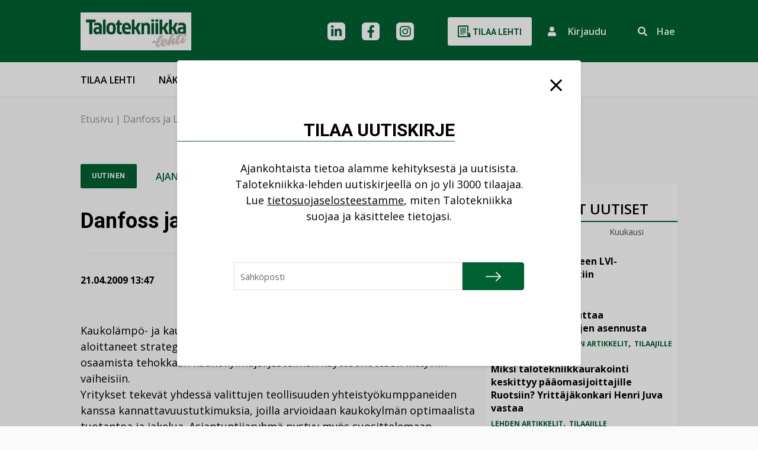

--- FILE ---
content_type: text/html; charset=UTF-8
request_url: https://talotekniikka-lehti.fi/danfoss-ja-logstor-yhteistyohon/
body_size: 18439
content:
<!DOCTYPE html>
<html lang="fi" class="no-js">

    <head>
        <meta charset="UTF-8">
<script type="text/javascript">
/* <![CDATA[ */
var gform;gform||(document.addEventListener("gform_main_scripts_loaded",function(){gform.scriptsLoaded=!0}),document.addEventListener("gform/theme/scripts_loaded",function(){gform.themeScriptsLoaded=!0}),window.addEventListener("DOMContentLoaded",function(){gform.domLoaded=!0}),gform={domLoaded:!1,scriptsLoaded:!1,themeScriptsLoaded:!1,isFormEditor:()=>"function"==typeof InitializeEditor,callIfLoaded:function(o){return!(!gform.domLoaded||!gform.scriptsLoaded||!gform.themeScriptsLoaded&&!gform.isFormEditor()||(gform.isFormEditor()&&console.warn("The use of gform.initializeOnLoaded() is deprecated in the form editor context and will be removed in Gravity Forms 3.1."),o(),0))},initializeOnLoaded:function(o){gform.callIfLoaded(o)||(document.addEventListener("gform_main_scripts_loaded",()=>{gform.scriptsLoaded=!0,gform.callIfLoaded(o)}),document.addEventListener("gform/theme/scripts_loaded",()=>{gform.themeScriptsLoaded=!0,gform.callIfLoaded(o)}),window.addEventListener("DOMContentLoaded",()=>{gform.domLoaded=!0,gform.callIfLoaded(o)}))},hooks:{action:{},filter:{}},addAction:function(o,r,e,t){gform.addHook("action",o,r,e,t)},addFilter:function(o,r,e,t){gform.addHook("filter",o,r,e,t)},doAction:function(o){gform.doHook("action",o,arguments)},applyFilters:function(o){return gform.doHook("filter",o,arguments)},removeAction:function(o,r){gform.removeHook("action",o,r)},removeFilter:function(o,r,e){gform.removeHook("filter",o,r,e)},addHook:function(o,r,e,t,n){null==gform.hooks[o][r]&&(gform.hooks[o][r]=[]);var d=gform.hooks[o][r];null==n&&(n=r+"_"+d.length),gform.hooks[o][r].push({tag:n,callable:e,priority:t=null==t?10:t})},doHook:function(r,o,e){var t;if(e=Array.prototype.slice.call(e,1),null!=gform.hooks[r][o]&&((o=gform.hooks[r][o]).sort(function(o,r){return o.priority-r.priority}),o.forEach(function(o){"function"!=typeof(t=o.callable)&&(t=window[t]),"action"==r?t.apply(null,e):e[0]=t.apply(null,e)})),"filter"==r)return e[0]},removeHook:function(o,r,t,n){var e;null!=gform.hooks[o][r]&&(e=(e=gform.hooks[o][r]).filter(function(o,r,e){return!!(null!=n&&n!=o.tag||null!=t&&t!=o.priority)}),gform.hooks[o][r]=e)}});
/* ]]> */
</script>

        <meta name="viewport" content="width=device-width, initial-scale=1">
        <link rel="profile" href="http://gmpg.org/xfn/11">
                        <script id="CookieConsent" src="https://policy.app.cookieinformation.com/uc.js" data-culture="FI" type="text/javascript"></script>
                <meta name='robots' content='index, follow, max-image-preview:large, max-snippet:-1, max-video-preview:-1' />

	<!-- This site is optimized with the Yoast SEO Premium plugin v26.7 (Yoast SEO v26.7) - https://yoast.com/wordpress/plugins/seo/ -->
	<title>Danfoss ja Logstor yhteistyöhön - Talotekniikka-lehti</title>
	<link rel="canonical" href="https://talotekniikka-lehti.fi/danfoss-ja-logstor-yhteistyohon/" />
	<meta property="og:locale" content="fi_FI" />
	<meta property="og:type" content="article" />
	<meta property="og:title" content="Danfoss ja Logstor yhteistyöhön" />
	<meta property="og:description" content="Kaukolämpö- ja kaukokylmäalalla pitkään toimineet Danfoss ja Logstor ovat aloittaneet strategisen yhteistyön, jonka avulla ne&hellip;" />
	<meta property="og:url" content="https://talotekniikka-lehti.fi/danfoss-ja-logstor-yhteistyohon/" />
	<meta property="og:site_name" content="Talotekniikka-lehti" />
	<meta property="article:published_time" content="2009-04-21T10:47:00+00:00" />
	<meta property="article:modified_time" content="2022-05-30T06:54:04+00:00" />
	<meta name="author" content="into-digital" />
	<meta name="twitter:card" content="summary_large_image" />
	<meta name="twitter:label1" content="Kirjoittanut" />
	<meta name="twitter:data1" content="into-digital" />
	<meta name="twitter:label2" content="Arvioitu lukuaika" />
	<meta name="twitter:data2" content="1 minuutti" />
	<script type="application/ld+json" class="yoast-schema-graph">{"@context":"https://schema.org","@graph":[{"@type":"Article","@id":"https://talotekniikka-lehti.fi/danfoss-ja-logstor-yhteistyohon/#article","isPartOf":{"@id":"https://talotekniikka-lehti.fi/danfoss-ja-logstor-yhteistyohon/"},"author":{"name":"into-digital","@id":"https://talotekniikka-lehti.fi/#/schema/person/15837d797fefebce65a725b2b12a7b92"},"headline":"Danfoss ja Logstor yhteistyöhön","datePublished":"2009-04-21T10:47:00+00:00","dateModified":"2022-05-30T06:54:04+00:00","mainEntityOfPage":{"@id":"https://talotekniikka-lehti.fi/danfoss-ja-logstor-yhteistyohon/"},"wordCount":120,"publisher":{"@id":"https://talotekniikka-lehti.fi/#organization"},"articleSection":["Ajankohtaista"],"inLanguage":"fi"},{"@type":"WebPage","@id":"https://talotekniikka-lehti.fi/danfoss-ja-logstor-yhteistyohon/","url":"https://talotekniikka-lehti.fi/danfoss-ja-logstor-yhteistyohon/","name":"Danfoss ja Logstor yhteistyöhön - Talotekniikka-lehti","isPartOf":{"@id":"https://talotekniikka-lehti.fi/#website"},"datePublished":"2009-04-21T10:47:00+00:00","dateModified":"2022-05-30T06:54:04+00:00","breadcrumb":{"@id":"https://talotekniikka-lehti.fi/danfoss-ja-logstor-yhteistyohon/#breadcrumb"},"inLanguage":"fi","potentialAction":[{"@type":"ReadAction","target":["https://talotekniikka-lehti.fi/danfoss-ja-logstor-yhteistyohon/"]}]},{"@type":"BreadcrumbList","@id":"https://talotekniikka-lehti.fi/danfoss-ja-logstor-yhteistyohon/#breadcrumb","itemListElement":[{"@type":"ListItem","position":1,"name":"Etusivu","item":"https://talotekniikka-lehti.fi/"},{"@type":"ListItem","position":2,"name":"Danfoss ja Logstor yhteistyöhön"}]},{"@type":"WebSite","@id":"https://talotekniikka-lehti.fi/#website","url":"https://talotekniikka-lehti.fi/","name":"Talotekniikka-lehti","description":"Talotekniikka-ammattilaisen media verkossa","publisher":{"@id":"https://talotekniikka-lehti.fi/#organization"},"potentialAction":[{"@type":"SearchAction","target":{"@type":"EntryPoint","urlTemplate":"https://talotekniikka-lehti.fi/?s={search_term_string}"},"query-input":{"@type":"PropertyValueSpecification","valueRequired":true,"valueName":"search_term_string"}}],"inLanguage":"fi"},{"@type":"Organization","@id":"https://talotekniikka-lehti.fi/#organization","name":"Talotekniikka-lehti","url":"https://talotekniikka-lehti.fi/","logo":{"@type":"ImageObject","inLanguage":"fi","@id":"https://talotekniikka-lehti.fi/#/schema/logo/image/","url":"https://talotekniikka-lehti.fi/wp-content/uploads/2023/01/cropped-TT_kansilogo-1.jpg","contentUrl":"https://talotekniikka-lehti.fi/wp-content/uploads/2023/01/cropped-TT_kansilogo-1.jpg","width":322,"height":110,"caption":"Talotekniikka-lehti"},"image":{"@id":"https://talotekniikka-lehti.fi/#/schema/logo/image/"}},{"@type":"Person","@id":"https://talotekniikka-lehti.fi/#/schema/person/15837d797fefebce65a725b2b12a7b92","name":"into-digital","sameAs":["https://talotekniikka-lehti.fi"]}]}</script>
	<!-- / Yoast SEO Premium plugin. -->


<link rel="alternate" type="application/rss+xml" title="Talotekniikka-lehti &raquo; syöte" href="https://talotekniikka-lehti.fi/feed/" />
<link rel="alternate" type="application/rss+xml" title="Talotekniikka-lehti &raquo; kommenttien syöte" href="https://talotekniikka-lehti.fi/comments/feed/" />
<script type="text/javascript" id="wpp-js" src="https://talotekniikka-lehti.fi/wp-content/plugins/wordpress-popular-posts/assets/js/wpp.min.js?ver=7.3.6" data-sampling="0" data-sampling-rate="100" data-api-url="https://talotekniikka-lehti.fi/wp-json/wordpress-popular-posts" data-post-id="1408" data-token="78d115730c" data-lang="0" data-debug="0"></script>
<link rel="alternate" title="oEmbed (JSON)" type="application/json+oembed" href="https://talotekniikka-lehti.fi/wp-json/oembed/1.0/embed?url=https%3A%2F%2Ftalotekniikka-lehti.fi%2Fdanfoss-ja-logstor-yhteistyohon%2F" />
<link rel="alternate" title="oEmbed (XML)" type="text/xml+oembed" href="https://talotekniikka-lehti.fi/wp-json/oembed/1.0/embed?url=https%3A%2F%2Ftalotekniikka-lehti.fi%2Fdanfoss-ja-logstor-yhteistyohon%2F&#038;format=xml" />
<style id='wp-img-auto-sizes-contain-inline-css' type='text/css'>
img:is([sizes=auto i],[sizes^="auto," i]){contain-intrinsic-size:3000px 1500px}
/*# sourceURL=wp-img-auto-sizes-contain-inline-css */
</style>

<style id='wp-emoji-styles-inline-css' type='text/css'>

	img.wp-smiley, img.emoji {
		display: inline !important;
		border: none !important;
		box-shadow: none !important;
		height: 1em !important;
		width: 1em !important;
		margin: 0 0.07em !important;
		vertical-align: -0.1em !important;
		background: none !important;
		padding: 0 !important;
	}
/*# sourceURL=wp-emoji-styles-inline-css */
</style>
<link rel='stylesheet' id='wp-block-library-css' href='https://talotekniikka-lehti.fi/wp-includes/css/dist/block-library/style.min.css?ver=6.9' type='text/css' media='all' />

<style id='classic-theme-styles-inline-css' type='text/css'>
/*! This file is auto-generated */
.wp-block-button__link{color:#fff;background-color:#32373c;border-radius:9999px;box-shadow:none;text-decoration:none;padding:calc(.667em + 2px) calc(1.333em + 2px);font-size:1.125em}.wp-block-file__button{background:#32373c;color:#fff;text-decoration:none}
/*# sourceURL=/wp-includes/css/classic-themes.min.css */
</style>
<link rel='stylesheet' id='wordpress-popular-posts-css-css' href='https://talotekniikka-lehti.fi/wp-content/plugins/wordpress-popular-posts/assets/css/wpp.css?ver=7.3.6' type='text/css' media='all' />
<link rel='stylesheet' id='screen-stylesheet-css' href='https://talotekniikka-lehti.fi/wp-content/themes/talotekniikka/dist/stylesheets/screen.css?ver=1763712804' type='text/css' media='all' />
<link rel='stylesheet' id='print-stylesheet-css' href='https://talotekniikka-lehti.fi/wp-content/themes/talotekniikka/dist/stylesheets/print.css?ver=1763712804' type='text/css' media='print' />
<link rel='stylesheet' id='gform_basic-css' href='https://talotekniikka-lehti.fi/wp-content/plugins/gravityforms/assets/css/dist/basic.min.css?ver=2.9.25' type='text/css' media='all' />
<link rel='stylesheet' id='gform_theme_components-css' href='https://talotekniikka-lehti.fi/wp-content/plugins/gravityforms/assets/css/dist/theme-components.min.css?ver=2.9.25' type='text/css' media='all' />
<link rel='stylesheet' id='gform_theme-css' href='https://talotekniikka-lehti.fi/wp-content/plugins/gravityforms/assets/css/dist/theme.min.css?ver=2.9.25' type='text/css' media='all' />
<script type="text/javascript" src="https://talotekniikka-lehti.fi/wp-includes/js/jquery/jquery.min.js?ver=3.7.1" id="jquery-core-js"></script>
<script type="text/javascript" src="https://talotekniikka-lehti.fi/wp-includes/js/jquery/jquery-migrate.min.js?ver=3.4.1" id="jquery-migrate-js"></script>
<script type="text/javascript" defer='defer' src="https://talotekniikka-lehti.fi/wp-content/plugins/gravityforms/js/jquery.json.min.js?ver=2.9.25" id="gform_json-js"></script>
<script type="text/javascript" id="gform_gravityforms-js-extra">
/* <![CDATA[ */
var gf_global = {"gf_currency_config":{"name":"Euro","symbol_left":"","symbol_right":"&#8364;","symbol_padding":" ","thousand_separator":".","decimal_separator":",","decimals":2,"code":"EUR"},"base_url":"https://talotekniikka-lehti.fi/wp-content/plugins/gravityforms","number_formats":[],"spinnerUrl":"https://talotekniikka-lehti.fi/wp-content/plugins/gravityforms/images/spinner.svg","version_hash":"987af4e3445362534ec3b206aee7da20","strings":{"newRowAdded":"Uusi rivi lis\u00e4tty.","rowRemoved":"Rivi poistettu","formSaved":"Lomake on tallennettu. Sis\u00e4lt\u00f6 sis\u00e4lt\u00e4\u00e4 linkin palataksesi ja t\u00e4ytt\u00e4\u00e4ksesi lomakkeen."}};
var gform_i18n = {"datepicker":{"days":{"monday":"Ma","tuesday":"Ti","wednesday":"Ke","thursday":"To","friday":"Pe","saturday":"La","sunday":"Su"},"months":{"january":"Tammikuu","february":"Helmikuu","march":"Maaliskuu","april":"Huhtikuu","may":"Toukokuu","june":"Kes\u00e4kuu","july":"Hein\u00e4kuu","august":"Elokuu","september":"Syyskuu","october":"Lokakuu","november":"Marraskuu","december":"Joulukuu"},"firstDay":1,"iconText":"Valitse p\u00e4iv\u00e4"}};
var gf_legacy_multi = {"2":""};
var gform_gravityforms = {"strings":{"invalid_file_extension":"T\u00e4m\u00e4n tyyppinen tiedosto ei ole sallittu. Sen pit\u00e4\u00e4 olla yksi seuraavista:","delete_file":"Poista t\u00e4m\u00e4 tiedosto","in_progress":"k\u00e4ynniss\u00e4","file_exceeds_limit":"Tiedoston koko ylitt\u00e4\u00e4 enimm\u00e4israjan","illegal_extension":"T\u00e4m\u00e4n tyyppinen tiedosto ei ole sallittu.","max_reached":"Tiedostoja on enimm\u00e4ism\u00e4\u00e4r\u00e4","unknown_error":"Tiedoston tallentaminen palvelimelle ep\u00e4onnistui","currently_uploading":"Odota kunnes lataus on valmis","cancel":"Peruuta","cancel_upload":"Peruuta lataus","cancelled":"Peruutettu","error":"Virhe","message":"Viesti"},"vars":{"images_url":"https://talotekniikka-lehti.fi/wp-content/plugins/gravityforms/images"}};
//# sourceURL=gform_gravityforms-js-extra
/* ]]> */
</script>
<script type="text/javascript" id="gform_gravityforms-js-before">
/* <![CDATA[ */

//# sourceURL=gform_gravityforms-js-before
/* ]]> */
</script>
<script type="text/javascript" defer='defer' src="https://talotekniikka-lehti.fi/wp-content/plugins/gravityforms/js/gravityforms.min.js?ver=2.9.25" id="gform_gravityforms-js"></script>
<script type="text/javascript" defer='defer' src="https://talotekniikka-lehti.fi/wp-content/plugins/gravityforms/assets/js/dist/utils.min.js?ver=48a3755090e76a154853db28fc254681" id="gform_gravityforms_utils-js"></script>
<link rel="https://api.w.org/" href="https://talotekniikka-lehti.fi/wp-json/" /><link rel="alternate" title="JSON" type="application/json" href="https://talotekniikka-lehti.fi/wp-json/wp/v2/posts/1408" /><link rel="EditURI" type="application/rsd+xml" title="RSD" href="https://talotekniikka-lehti.fi/xmlrpc.php?rsd" />
<meta name="generator" content="WordPress 6.9" />
<link rel='shortlink' href='https://talotekniikka-lehti.fi/?p=1408' />
            <style id="wpp-loading-animation-styles">@-webkit-keyframes bgslide{from{background-position-x:0}to{background-position-x:-200%}}@keyframes bgslide{from{background-position-x:0}to{background-position-x:-200%}}.wpp-widget-block-placeholder,.wpp-shortcode-placeholder{margin:0 auto;width:60px;height:3px;background:#dd3737;background:linear-gradient(90deg,#dd3737 0%,#571313 10%,#dd3737 100%);background-size:200% auto;border-radius:3px;-webkit-animation:bgslide 1s infinite linear;animation:bgslide 1s infinite linear}</style>
            <script>(function(html){html.className = html.className.replace(/\bno-js\b/,'js')})(document.documentElement);</script>

            <!-- The initial config of Consent Mode -->
            <script type="text/javascript">
                window.dataLayer = window.dataLayer || [];
                function gtag() {
                    dataLayer.push(arguments);
                }
                gtag('consent', 'default', {
                    ad_storage: 'denied',
                    analytics_storage: 'denied',
                    wait_for_update: 500,
                });
                gtag('set', 'ads_data_redaction', true);
            </script>    

            <!-- Google Tag Manager -->
            <script>(function(w,d,s,l,i){w[l]=w[l]||[];w[l].push({'gtm.start':
            new Date().getTime(),event:'gtm.js'});var f=d.getElementsByTagName(s)[0],
            j=d.createElement(s),dl=l!='dataLayer'?'&l='+l:'';j.async=true;j.src=
            'https://www.googletagmanager.com/gtm.js?id='+i+dl;f.parentNode.insertBefore(j,f);
            })(window,document,'script','dataLayer','GTM-N9TN4CZ');</script>
            <!-- End Google Tag Manager -->

<link rel="icon" href="https://talotekniikka-lehti.fi/wp-content/uploads/2023/11/cropped-favicon-1-32x32.png" sizes="32x32" />
<link rel="icon" href="https://talotekniikka-lehti.fi/wp-content/uploads/2023/11/cropped-favicon-1-192x192.png" sizes="192x192" />
<link rel="apple-touch-icon" href="https://talotekniikka-lehti.fi/wp-content/uploads/2023/11/cropped-favicon-1-180x180.png" />
<meta name="msapplication-TileImage" content="https://talotekniikka-lehti.fi/wp-content/uploads/2023/11/cropped-favicon-1-270x270.png" />
    </head>

        <body class="wp-singular post-template-default single single-post postid-1408 single-format-standard wp-custom-logo wp-theme-talotekniikka">
                        <!-- Google Tag Manager (noscript) -->
                <noscript><iframe src="https://www.googletagmanager.com/ns.html?id=GTM-N9TN4CZ" height="0" width="0" style="display:none;visibility:hidden"></iframe></noscript>
                <!-- End Google Tag Manager (noscript) -->
                
        <header id="masthead" class="site-header breadcrumbs-only" role="banner">
            <div class="site-header-top">
                <div class="container">
                    <div class="site-header-main row">
                        <div class="top-section col-12">
                            <div class="site-branding">
  <a href="https://talotekniikka-lehti.fi/" class="custom-logo-link" rel="home"><img width="322" height="110" src="https://talotekniikka-lehti.fi/wp-content/uploads/2023/01/cropped-TT_kansilogo-1.jpg.webp" class="custom-logo" alt="Talotekniikka-lehti" decoding="async" srcset="https://talotekniikka-lehti.fi/wp-content/uploads/2023/01/cropped-TT_kansilogo-1.jpg.webp 322w, https://talotekniikka-lehti.fi/wp-content/uploads/2023/01/cropped-TT_kansilogo-1-300x102.jpg.webp 300w, https://talotekniikka-lehti.fi/wp-content/uploads/2023/01/cropped-TT_kansilogo-1-241x82.jpg.webp 241w" sizes="(max-width: 991px) 290px, 322px" /></a></div><!-- .site-branding -->                            <div class="nav-top">
    <div class="header-social-links">
            <div class="social-media-links">
                                                <a href="https://fi.linkedin.com/company/talotekniikka" class="social-icon header linkedin" aria-label="linkedin"></a>
                                                                <a href="https://www.facebook.com/TalotekniikkaLehti" class="social-icon header facebook" aria-label="facebook"></a>
                                                                <a href="https://www.instagram.com/talotekniikka/?hl=fi" class="social-icon header instagram" aria-label="instagram"></a>
                                                                                            </div>
    </div>                <a href="https://talotekniikka-lehti.fi/talotekniikka-lehti/tilaa-talotekniikka/" class="button btn-white buy-cta d-none d-lg-inline-block">
            <svg xmlns="http://www.w3.org/2000/svg" width="22" height="24" class="icon">
                <path d="M15 12H5v1h10zm-4 2H5v1h6zm4-6H5v1h10zm0 2H5v1h10zm0-6H5v1h10zm0 2H5v1h10zm7.44 10.277c.183-2.314-.433-2.54-3.288-5.322.171 1.223.528 3.4.911 5a.312.312 0 0 1-.586.215 36.217 36.217 0 0 1-.82-4.72.834.834 0 1 0-1.657.178v6.041c0 2.3 1.046 2.348 1.819 4.931.132.444.246.927.339 1.4L23 22.66c-1.339-2.621-.693-4.689-.56-6.383zM16.012 18H3V2h14v7.894a1.765 1.765 0 0 1 1.877.1L19 9.977V1.5A1.5 1.5 0 0 0 17.5 0h-15A1.5 1.5 0 0 0 1 1.5v17A1.5 1.5 0 0 0 2.5 20h13.974a4.94 4.94 0 0 1-.462-2z" transform="translate(-1)" style=""/>
            </svg>
            Tilaa lehti        </a>
        
    <div class="site-search d-flex d-lg-none">
        <a href="https://talotekniikka-lehti.fi?s=" class="search-submit" aria-label="Suorita haku"></a>
    </div>
    
    <button 
    aria-label="Kirjautumisen painike" 
    aria-haspopup="true" 
    aria-expanded="false" 
    aria-controls="login-popup"
    class="login-cta" onclick="window.dispatchEvent(new Event('open-login'))">
        <i class="fas fa-user icon"></i>
        <span class="d-none d-lg-inline-block">Kirjaudu</span>
    </button>
    
    <div class="site-search d-none d-lg-flex">
        <form id="vue-search" v-on:submit="onSubmit" :class="{ ready: ready, searching: searching }" role="search" method="get" class="search-form" action="https://talotekniikka-lehti.fi/" >
    <button class="toggle" 
    aria-label="Aktivoi haku" 
    :aria-expanded="showForm === true ? true : false" 
    aria-controls="nav-live-search-input"
    v-if="!showForm" @click="showForm = true">
        <span class="d-none d-lg-inline-block">Hae</span>
    </button>
    <div class="wrap" v-if="showForm" v-cloak>
        <button type="submit" 
        aria-label="Suorita haku"
        class="search-submit" 
        :class="{disabled: searchterm.length < mintermlength}">
            <span class="screen-reader-text">Hae</span>
        </button>
        <label>
            <span class="screen-reader-text">Hae:</span>
            <input id="nav-live-search-input" v-model="searchterm" autocomplete="off" v-on:focus="searchfieldfocus" type="search" class="search-field" placeholder="Hae&hellip;" value="" name="s" />
        </label>

        <div class="live-results" aria-live="polite" v-if="results != null && resultsvisible">
            <button id="close-search-results" v-on:click.prevent="closeBtnClicked"><span class="screen-reader-text">Sulje tulokset</span></button>
            <livesearchresults :results="results"></livesearchresults>
        </div>
    </div>
</form>
    </div>
</div>                        </div>
                    </div>
                </div>
            </div>
            <div class="site-header-bottom">
                <div class="container">
                    <div class="site-header-secondary row">
                        <div class="bottom-section col-12">
                            <a href="https://talotekniikka-lehti.fi/uutiset/" class="mobile-only" >Uutiset</a><a href="https://talotekniikka-lehti.fi/nakokulmat/" class="mobile-only" >Näkökulmat</a>                                <a href="https://talotekniikka-lehti.fi/talotekniikka-lehti/tilaa-talotekniikka/" class="button btn-white buy-cta mobile-only">
                                    Tilaa                                </a>
                                                        <div class="nav-primary">
    <button class="hamburger hamburger--collapse" type="button" aria-label="Avaa päävalikko">
        <span class="hamburger-box">
            <span class="hamburger-inner"></span>
        </span>
    </button>
    <div id="site-header-menu" class="site-header-menu">
        <nav id="site-navigation" class="main-navigation" role="navigation" aria-label="Päävalikko">
            <div class="menu-desktop-paavalikko-container"><ul id="menu-desktop-paavalikko" class="primary-menu desktop">
<li  class=" menu-item menu-item-type-post_type menu-item-object-page"><a href="https://talotekniikka-lehti.fi/talotekniikka-lehti/tilaa-talotekniikka/" >Tilaa lehti</a></li>
<li  class=" menu-item menu-item-type-post_type menu-item-object-page"><a href="https://talotekniikka-lehti.fi/talotekniikka-lehti/nakoislehdet/" >Näköislehdet</a></li>
<li  class=" menu-item menu-item-type-post_type menu-item-object-page"><a href="https://talotekniikka-lehti.fi/mediamyynti/" >Mediamyynti</a></li>
<li  class=" menu-item menu-item-type-post_type menu-item-object-page menu-item-has-children"><a href="https://talotekniikka-lehti.fi/kirjakauppa/" >Kirjakauppa</a>
<button class="sub-menu-toggle" aria-label="Avaa alavalikko"></button><ul class="sub-menu">
<li  class=" menu-item menu-item-type-post_type menu-item-object-page"><a href="https://talotekniikka-lehti.fi/kirjakauppa/kustantamo/" >Kustantamo</a></li></ul></li>
<li  class=" menu-item menu-item-type-post_type menu-item-object-page menu-item-has-children"><a href="https://talotekniikka-lehti.fi/asiakastuki/" >Yhteystiedot</a>
<button class="sub-menu-toggle" aria-label="Avaa alavalikko"></button><ul class="sub-menu">
<li  class=" menu-item menu-item-type-post_type menu-item-object-page"><a href="https://talotekniikka-lehti.fi/asiakastuki/yhteydenottolomake/" >Yhteydenottolomake</a></li></ul></li></ul></div>            
            <div class="container mobile-only">
                <div class="row">
                    <div class="col-12">
                        <div class="menu-mobiili-paavalikko-container"><ul id="menu-mobiili-paavalikko" class="primary-menu mobile">
<li  class=" menu-item menu-item-type-post_type menu-item-object-page"><a href="https://talotekniikka-lehti.fi/talotekniikka-lehti/tilaa-talotekniikka/" >Tilaa lehti</a></li>
<li  class=" menu-item menu-item-type-post_type menu-item-object-page"><a href="https://talotekniikka-lehti.fi/talotekniikka-lehti/nakoislehdet/" >Näköislehdet</a></li>
<li  class=" menu-item menu-item-type-post_type menu-item-object-page"><a href="https://talotekniikka-lehti.fi/mediamyynti/" >Mediamyynti</a></li>
<li  class=" menu-item menu-item-type-post_type menu-item-object-page"><a href="https://talotekniikka-lehti.fi/mediamyynti/kaupalliset-viestintapalvelut/" >Viestintäpalvelut</a></li>
<li  class=" menu-item menu-item-type-post_type menu-item-object-page menu-item-has-children"><a href="https://talotekniikka-lehti.fi/kirjakauppa/" >Kirja</a>
<button class="sub-menu-toggle" aria-label="Avaa alavalikko"></button><ul class="sub-menu">
<li  class=" menu-item menu-item-type-post_type menu-item-object-page"><a href="https://talotekniikka-lehti.fi/kirjakauppa/kustantamo/" >Kustantamo</a></li></ul></li>
<li  class=" menu-item menu-item-type-post_type menu-item-object-page menu-item-has-children"><a href="https://talotekniikka-lehti.fi/asiakastuki/" >Yhteystiedot</a>
<button class="sub-menu-toggle" aria-label="Avaa alavalikko"></button><ul class="sub-menu">
<li  class=" menu-item menu-item-type-post_type menu-item-object-page"><a href="https://talotekniikka-lehti.fi/asiakastuki/yhteydenottolomake/" >Yhteydenottolomake</a></li></ul></li></ul></div>                    </div>
                </div>
            </div>
        </nav><!-- .main-navigation -->
    </div><!-- .site-header-menu -->
</div>
                        </div>
                    </div>
                </div>
            </div>
        </header>

        
        <div id="content" class="site-content">
                <div class="subpage-header breadcrumbs-only">
        <div class="container">
            <div class="row">
                <div class="col-12">
                    <div class="breadcrumbs">
    <div id="breadcrumbs"><span><span><a href="https://talotekniikka-lehti.fi/">Etusivu</a></span> | <span class="breadcrumb_last" aria-current="page">Danfoss ja Logstor yhteistyöhön</span></span></div></div>
                </div>
                            </div>
        </div>
    </div>
    <div id="primary" class="content-area">
    <main id="main" class="site-main container" role="main">
        <div class="row justify-content-center content-row">
            <div class="col-lg-8 article-content">
                <article id="post-1408" class="post-1408 post type-post status-publish format-standard hentry category-ajankohtaista">
    <header class="entry-header">
        <div class="entry-meta">
            <span class="button btn-fake">Uutinen</span><div class="categories"><a href="https://talotekniikka-lehti.fi/category/ajankohtaista/" rel="category tag">Ajankohtaista</a></div>        </div>
        <h1 class="entry-title h2">Danfoss ja Logstor yhteistyöhön</h1>    </header>
    <div class="thumbnail">
            </div>
    
    <div class="entry-info">
        <div class="info">
                        <span class="date">21.04.2009 13:47</span>
        </div>
        <div class="share">
            <span class="share-text">Jaa:</span>
            <button class="toggle-share"><i class="fal fa-share-square"></i></button>
            
    <style>
      .id-share-buttons {
        display: flex;
      }
      .id-share-btn {
        background: #2e2e2e;
        color: #fff;
        cursor: pointer;
        display: block;
        min-width: 1.5em;
        overflow: hidden;
        text-align: center;
      }
      .id-share-btn svg {
        display: block;
        height: auto;
        width: auto;
      }
      .id-share-btn path {
        fill: #fff
      }
      .id-share-facebook { background: #3b5998; }
      .id-share-twitter  { background: #1da1f2; }
      .id-share-linkedin { background: #0077b5; }
      .id-share-whatsapp { background: #25d366; }
      .id-share-copylink { }
      .id-share-buttons input {
        cursor: pointer;
        opacity: 0;
        position: absolute;
      }
    </style>
<div class="id-share-buttons"><a title="Jaa Facebookissa" class="button id-share-btn id-share-facebook" href="https://www.facebook.com/sharer/sharer.php?u=https%3A%2F%2Ftalotekniikka-lehti.fi%2Fdanfoss-ja-logstor-yhteistyohon" target="_blank" onclick="javascript:window.open(this.href, '', 'menubar=no,toolbar=no,resizable=yes,scrollbars=yes,height=368,width=600');return false;" aria-label="Jaa Facebookissa"><svg aria-hidden="true" role="img" xmlns="http://www.w3.org/2000/svg" viewBox="0 0 58 58"><path d="M40,58V35.57h7.57l1.13-8.78H40V21.2c0-2.54.71-4.26,4.35-4.26H49V9.1a64.2,64.2,0,0,0-6.75-.34C35.56,8.76,31,12.84,31,20.33v6.46H23.45v8.78H31V58Z"/></svg> <span class="sr-only">Jaa Facebookissa</span></a><a title="Jaa LinkedInissä" class="button id-share-btn id-share-linkedin" href="https://www.linkedin.com/shareArticle?mini=true&url=https%3A%2F%2Ftalotekniikka-lehti.fi%2Fdanfoss-ja-logstor-yhteistyohon" target="_blank" onclick="javascript:window.open(this.href, '', 'menubar=no,toolbar=no,resizable=yes,scrollbars=yes,height=432,width=368');return false;" aria-label="Jaa LinkedInissä"><svg aria-hidden="true" role="img" xmlns="http://www.w3.org/2000/svg" viewBox="0 0 36 36"><path d="M5.4,13.5h5.35V30.68H5.4ZM8.08,5A3.1,3.1,0,1,1,5,8.05,3.09,3.09,0,0,1,8.08,5"/><path class="cls-1" d="M14.1,13.5h5.11v2.34h.08a5.6,5.6,0,0,1,5.05-2.77c5.41,0,6.4,3.56,6.4,8.18v9.43H25.41V22.32c0-2,0-4.55-2.78-4.55s-3.2,2.17-3.2,4.41v8.5H14.1Z"/></svg> <span class="sr-only">Jaa LinkedInissä</span></a><!-- https://fontawesome.com/license --><a title="Kopioi linkki" class="button id-share-btn id-share-copylink" href="https://talotekniikka-lehti.fi/danfoss-ja-logstor-yhteistyohon" target="_blank" title="Kopioi sivun osoite" onclick="javascript:id_copy_link.apply(this);return false;" aria-label="Kopioi linkki"><input value="https://talotekniikka-lehti.fi/danfoss-ja-logstor-yhteistyohon" readonly><svg aria-hidden="true" role="img" xmlns="http://www.w3.org/2000/svg" viewBox="0 0 818 818"><path d="M479.61,338.39A151.92,151.92,0,0,1,480,553l-.36.37-67.2,67.2c-59.27,59.27-155.7,59.26-215,0s-59.27-155.7,0-215l37.11-37.1c9.84-9.84,26.78-3.3,27.29,10.6a184.45,184.45,0,0,0,9.69,52.72,16.08,16.08,0,0,1-3.78,16.61l-13.09,13.09c-28,28-28.9,73.66-1.15,102a72.07,72.07,0,0,0,102.32.51L423,496.79A72,72,0,0,0,423,395a75.64,75.64,0,0,0-10.34-8.57,16,16,0,0,1-6.95-12.6A39.86,39.86,0,0,1,417.45,344l21.06-21.05a16.06,16.06,0,0,1,20.58-1.74,152.65,152.65,0,0,1,20.52,17.2ZM620.55,197.45c-59.26-59.26-155.69-59.27-215,0l-67.2,67.2L338,265A152,152,0,0,0,358.91,496.8a16.06,16.06,0,0,0,20.58-1.73L400.55,474a39.81,39.81,0,0,0,11.69-29.81,16,16,0,0,0-6.94-12.6A75,75,0,0,1,395,423a72,72,0,0,1,0-101.83L462.16,254a72.07,72.07,0,0,1,102.32.51c27.75,28.3,26.87,73.93-1.15,102l-13.09,13.09a16.08,16.08,0,0,0-3.78,16.61,184.45,184.45,0,0,1,9.69,52.72c.5,13.9,17.45,20.44,27.29,10.6l37.11-37.1c59.27-59.26,59.27-155.7,0-215Z"/></svg> <span class="sr-only">Kopioi linkki</span></a></div>        </div>
    </div>
    <div class="entry-content">
        <p>Kaukolämpö- ja kaukokylmäalalla pitkään toimineet Danfoss ja Logstor ovat aloittaneet strategisen yhteistyön, jonka avulla ne tarjoavat kattavaa osaamista tehokkaan kaukokylmäjärjestelmän käyttöönottoon liittyviin vaiheisiin.<br />
Yritykset tekevät yhdessä valittujen teollisuuden yhteistyökumppaneiden kanssa kannattavuustutkimuksia, joilla arvioidaan kaukokylmän optimaalista tuotantoa ja jakelua. Asiantuntijaryhmä pystyy myös suosittelemaan parhaita perusratkaisuja kaukokylmäjärjestelmän rakentamiseen.<em>Danfoss Group on kaukolämpö- ja kaukokylmäkokonaisuuksien toimittaja, jonka tuotteita ovat mm. lämmönjakokeskukset, automaattiset säätölaitteet ja palloventtiilit.</p>
<p>Logstor valmistaa nesteiden energiatehokkaaseen kuljetukseen suunniteltuja esieristettyjä putkia, joita käytetään kaukolämpö- ja kaukokylmäalalla, öljy- ja kaasuteollisuudessa, aurinkoenergiateollisuudessa sekä laivanrakennuksessa ja muilla teollisuuden aloilla.</em></p>
    </div>
    <footer class="entry-footer">
        <div class="share">
            <span class="share-text">Jaa:</span>
            <button class="toggle-share"><i class="fal fa-share-square"></i></button>
            <div class="id-share-buttons"><a title="Jaa Facebookissa" class="button id-share-btn id-share-facebook" href="https://www.facebook.com/sharer/sharer.php?u=https%3A%2F%2Ftalotekniikka-lehti.fi%2Fdanfoss-ja-logstor-yhteistyohon" target="_blank" onclick="javascript:window.open(this.href, '', 'menubar=no,toolbar=no,resizable=yes,scrollbars=yes,height=368,width=600');return false;" aria-label="Jaa Facebookissa"><svg aria-hidden="true" role="img" xmlns="http://www.w3.org/2000/svg" viewBox="0 0 58 58"><path d="M40,58V35.57h7.57l1.13-8.78H40V21.2c0-2.54.71-4.26,4.35-4.26H49V9.1a64.2,64.2,0,0,0-6.75-.34C35.56,8.76,31,12.84,31,20.33v6.46H23.45v8.78H31V58Z"/></svg> <span class="sr-only">Jaa Facebookissa</span></a><a title="Jaa LinkedInissä" class="button id-share-btn id-share-linkedin" href="https://www.linkedin.com/shareArticle?mini=true&url=https%3A%2F%2Ftalotekniikka-lehti.fi%2Fdanfoss-ja-logstor-yhteistyohon" target="_blank" onclick="javascript:window.open(this.href, '', 'menubar=no,toolbar=no,resizable=yes,scrollbars=yes,height=432,width=368');return false;" aria-label="Jaa LinkedInissä"><svg aria-hidden="true" role="img" xmlns="http://www.w3.org/2000/svg" viewBox="0 0 36 36"><path d="M5.4,13.5h5.35V30.68H5.4ZM8.08,5A3.1,3.1,0,1,1,5,8.05,3.09,3.09,0,0,1,8.08,5"/><path class="cls-1" d="M14.1,13.5h5.11v2.34h.08a5.6,5.6,0,0,1,5.05-2.77c5.41,0,6.4,3.56,6.4,8.18v9.43H25.41V22.32c0-2,0-4.55-2.78-4.55s-3.2,2.17-3.2,4.41v8.5H14.1Z"/></svg> <span class="sr-only">Jaa LinkedInissä</span></a><!-- https://fontawesome.com/license --><a title="Kopioi linkki" class="button id-share-btn id-share-copylink" href="https://talotekniikka-lehti.fi/danfoss-ja-logstor-yhteistyohon" target="_blank" title="Kopioi sivun osoite" onclick="javascript:id_copy_link.apply(this);return false;" aria-label="Kopioi linkki"><input value="https://talotekniikka-lehti.fi/danfoss-ja-logstor-yhteistyohon" readonly><svg aria-hidden="true" role="img" xmlns="http://www.w3.org/2000/svg" viewBox="0 0 818 818"><path d="M479.61,338.39A151.92,151.92,0,0,1,480,553l-.36.37-67.2,67.2c-59.27,59.27-155.7,59.26-215,0s-59.27-155.7,0-215l37.11-37.1c9.84-9.84,26.78-3.3,27.29,10.6a184.45,184.45,0,0,0,9.69,52.72,16.08,16.08,0,0,1-3.78,16.61l-13.09,13.09c-28,28-28.9,73.66-1.15,102a72.07,72.07,0,0,0,102.32.51L423,496.79A72,72,0,0,0,423,395a75.64,75.64,0,0,0-10.34-8.57,16,16,0,0,1-6.95-12.6A39.86,39.86,0,0,1,417.45,344l21.06-21.05a16.06,16.06,0,0,1,20.58-1.74,152.65,152.65,0,0,1,20.52,17.2ZM620.55,197.45c-59.26-59.26-155.69-59.27-215,0l-67.2,67.2L338,265A152,152,0,0,0,358.91,496.8a16.06,16.06,0,0,0,20.58-1.73L400.55,474a39.81,39.81,0,0,0,11.69-29.81,16,16,0,0,0-6.94-12.6A75,75,0,0,1,395,423a72,72,0,0,1,0-101.83L462.16,254a72.07,72.07,0,0,1,102.32.51c27.75,28.3,26.87,73.93-1.15,102l-13.09,13.09a16.08,16.08,0,0,0-3.78,16.61,184.45,184.45,0,0,1,9.69,52.72c.5,13.9,17.45,20.44,27.29,10.6l37.11-37.1c59.27-59.26,59.27-155.7,0-215Z"/></svg> <span class="sr-only">Kopioi linkki</span></a></div>        </div>
            </footer>
    <section class="block block-ad ad-parent hide">
        <div class="display-ad-holder" data-location="single-980x400">
            <div class="ad"></div>
        </div>
    </section>
</article>
                <section class="block block-newest-articles">
                    <div class="d-flex align-items-center justify-content-between">
                        <h2 class="block-title">Lue lisää</h2>
                                                    <a href="https://talotekniikka-lehti.fi/uutiset/">Katso kaikki<i class="far fa-long-arrow-right"></i></a>
                                            </div>

                                        <div class="cards">
                        <a class="article-card card-medium" href="https://talotekniikka-lehti.fi/valloxille-uusi-toimitusjohtaja/" aria-label="Avaa artikkeli">
        <div class="post-thumbnail ">
        <img width="635" height="563" src="https://talotekniikka-lehti.fi/wp-content/uploads/2026/01/karilaakso2026_dsc_0090-635x563.jpg.webp" class="attachment-half-page size-half-page wp-post-image" alt="" decoding="async" loading="lazy" srcset="https://talotekniikka-lehti.fi/wp-content/uploads/2026/01/karilaakso2026_dsc_0090-635x563.jpg.webp 635w, https://talotekniikka-lehti.fi/wp-content/uploads/2026/01/karilaakso2026_dsc_0090-300x266.jpg.webp 300w, https://talotekniikka-lehti.fi/wp-content/uploads/2026/01/karilaakso2026_dsc_0090-1024x908.jpg.webp 1024w, https://talotekniikka-lehti.fi/wp-content/uploads/2026/01/karilaakso2026_dsc_0090-768x681.jpg.webp 768w, https://talotekniikka-lehti.fi/wp-content/uploads/2026/01/karilaakso2026_dsc_0090-375x333.jpg.webp 375w, https://talotekniikka-lehti.fi/wp-content/uploads/2026/01/karilaakso2026_dsc_0090-241x214.jpg.webp 241w, https://talotekniikka-lehti.fi/wp-content/uploads/2026/01/karilaakso2026_dsc_0090-426x378.jpg.webp 426w, https://talotekniikka-lehti.fi/wp-content/uploads/2026/01/karilaakso2026_dsc_0090.jpg.webp 1495w" sizes="auto, (max-width: 575px) 100vw, (max-width: 767px) 510px, (max-width: 991px) 290px, (max-width: 1199px) 530px, 635px" />    </div>
    <div class="text-content">
        <div class="category">
                            <span class="button btn-fake">Ajankohtaista</span>
                        <span class="small">22.01.2026</span>
        </div>
        <h2 class="h3 title">Valloxille uusi toimitusjohtaja</h2>
            </div>
</a><a class="article-card card-medium" href="https://talotekniikka-lehti.fi/cervi-osti-yrityksen-joensuusta/" aria-label="Avaa artikkeli">
        <div class="post-thumbnail ">
        <img width="635" height="427" src="https://talotekniikka-lehti.fi/wp-content/uploads/2026/01/Ita-Kylma-635x427.jpg.webp" class="attachment-half-page size-half-page wp-post-image" alt="" decoding="async" loading="lazy" srcset="https://talotekniikka-lehti.fi/wp-content/uploads/2026/01/Ita-Kylma-635x427.jpg.webp 635w, https://talotekniikka-lehti.fi/wp-content/uploads/2026/01/Ita-Kylma-300x202.jpg.webp 300w, https://talotekniikka-lehti.fi/wp-content/uploads/2026/01/Ita-Kylma-1024x689.jpg.webp 1024w, https://talotekniikka-lehti.fi/wp-content/uploads/2026/01/Ita-Kylma-768x517.jpg.webp 768w, https://talotekniikka-lehti.fi/wp-content/uploads/2026/01/Ita-Kylma-1536x1034.jpg.webp 1536w, https://talotekniikka-lehti.fi/wp-content/uploads/2026/01/Ita-Kylma-375x252.jpg.webp 375w, https://talotekniikka-lehti.fi/wp-content/uploads/2026/01/Ita-Kylma-241x162.jpg.webp 241w, https://talotekniikka-lehti.fi/wp-content/uploads/2026/01/Ita-Kylma-426x287.jpg.webp 426w, https://talotekniikka-lehti.fi/wp-content/uploads/2026/01/Ita-Kylma.jpg.webp 1541w" sizes="auto, (max-width: 575px) 100vw, (max-width: 767px) 510px, (max-width: 991px) 290px, (max-width: 1199px) 530px, 635px" />    </div>
    <div class="text-content">
        <div class="category">
                            <span class="button btn-fake">Ajankohtaista</span>
                        <span class="small">22.01.2026</span>
        </div>
        <h2 class="h3 title">Cervi osti yrityksen Joensuusta</h2>
            </div>
</a><a class="article-card card-medium" href="https://talotekniikka-lehti.fi/energiatilastot-2025-kaukolammon-paastot-laskivat-38-prosenttia-vuonna-2025-fossiilisten-osuus-painui-13-prosenttiin/" aria-label="Avaa artikkeli">
        <div class="post-thumbnail ">
        <img width="635" height="423" src="https://talotekniikka-lehti.fi/wp-content/uploads/2024/09/Tuulivoima-635x423.jpg" class="attachment-half-page size-half-page wp-post-image" alt="" decoding="async" loading="lazy" srcset="https://talotekniikka-lehti.fi/wp-content/uploads/2024/09/Tuulivoima-635x423.jpg 635w, https://talotekniikka-lehti.fi/wp-content/uploads/2024/09/Tuulivoima-300x200.jpg 300w, https://talotekniikka-lehti.fi/wp-content/uploads/2024/09/Tuulivoima-1024x682.jpg 1024w, https://talotekniikka-lehti.fi/wp-content/uploads/2024/09/Tuulivoima-768x512.jpg 768w, https://talotekniikka-lehti.fi/wp-content/uploads/2024/09/Tuulivoima-1536x1023.jpg 1536w, https://talotekniikka-lehti.fi/wp-content/uploads/2024/09/Tuulivoima-2048x1364.jpg 2048w, https://talotekniikka-lehti.fi/wp-content/uploads/2024/09/Tuulivoima-1920x1279.jpg 1920w, https://talotekniikka-lehti.fi/wp-content/uploads/2024/09/Tuulivoima-375x250.jpg 375w, https://talotekniikka-lehti.fi/wp-content/uploads/2024/09/Tuulivoima-233x155.jpg 233w, https://talotekniikka-lehti.fi/wp-content/uploads/2024/09/Tuulivoima-241x161.jpg 241w, https://talotekniikka-lehti.fi/wp-content/uploads/2024/09/Tuulivoima-426x284.jpg 426w" sizes="auto, (max-width: 575px) 100vw, (max-width: 767px) 510px, (max-width: 991px) 290px, (max-width: 1199px) 530px, 635px" />    </div>
    <div class="text-content">
        <div class="category">
                            <span class="button btn-fake">Ajankohtaista</span>
                        <span class="small">22.01.2026</span>
        </div>
        <h2 class="h3 title">Energiatilastot 2025: Kaukolämmön päästöt laskivat 38 prosenttia vuonna 2025 – fossiilisten osuus painui 13 prosenttiin</h2>
            </div>
</a>                    </div>
                                    </section>
            </div>
            <div class="col-lg-4 col-xl-3 offset-xl-1">
                <aside id="secondary" class="sidebar widget-area" role="complementary">
            <section class="block block-ad ad-parent hide">
                        <div class="display-ad-holder" data-location="single-300x300" data-group="69727ce0ece31" data-index="0">
                <div class="ad"></div>
            </div>
        </section>
            <section class="block block-ad ad-parent hide">
                        <div class="display-ad-holder" data-location="single-300x300" data-group="69727ce0ece31" data-index="1">
                <div class="ad"></div>
            </div>
        </section>
            <section class="block block-ad ad-parent hide">
                        <div class="display-ad-holder" data-location="single-300x300" data-group="69727ce0ece31" data-index="2">
                <div class="ad"></div>
            </div>
        </section>
        <div class="popular-posts">
    <div>
        <p class="title"> Luetuimmat uutiset</p>
    </div>
    <div class="buttons">
        <button id="btn-posts-week" data-id="1" class="btn btn-tabs active" href="#">Viikko</button>
        <button id="btn-posts-month" data-id="2" class="btn btn-tabs" href="#">Kuukausi</button>
    </div>
    <div class="articles-last-seven-days articles-tab">
        <div class="wpp-shortcode"><script type="application/json" data-id="wpp-shortcode-inline-js">{"title":"","limit":"5","offset":0,"range":"last7days","time_quantity":24,"time_unit":"hour","freshness":false,"order_by":"views","post_type":"post","pid":"","exclude":"","cat":"","taxonomy":"category","term_id":"","author":"","shorten_title":{"active":false,"length":0,"words":false},"post-excerpt":{"active":false,"length":0,"keep_format":false,"words":false},"thumbnail":{"active":false,"build":"manual","width":0,"height":0},"rating":false,"stats_tag":{"comment_count":false,"views":true,"author":false,"date":{"active":false,"format":"F j, Y"},"category":false,"taxonomy":{"active":"1","name":"category"}},"markup":{"custom_html":true,"wpp-start":"&lt;ol class=&quot;listing no-list-styles&quot;&gt;","wpp-end":"&lt;\/ol&gt;","title-start":"<h2>","title-end":"<\/h2>","post-html":"&lt;li&gt; {title}  &lt;span class=&quot;taxonomy&quot;&gt;{taxonomy} &lt;\/span&gt;&lt;\/li&gt;"},"theme":{"name":""}}</script><div class="wpp-shortcode-placeholder"></div></div>    </div>
    <div class="articles-last-month articles-tab hidden">
        <div class="wpp-shortcode"><script type="application/json" data-id="wpp-shortcode-inline-js">{"title":"","limit":"5","offset":0,"range":"last30days","time_quantity":24,"time_unit":"hour","freshness":false,"order_by":"views","post_type":"post","pid":"","exclude":"","cat":"","taxonomy":"category","term_id":"","author":"","shorten_title":{"active":false,"length":0,"words":false},"post-excerpt":{"active":false,"length":0,"keep_format":false,"words":false},"thumbnail":{"active":false,"build":"manual","width":0,"height":0},"rating":false,"stats_tag":{"comment_count":false,"views":true,"author":false,"date":{"active":false,"format":"F j, Y"},"category":false,"taxonomy":{"active":"1","name":"category"}},"markup":{"custom_html":true,"wpp-start":"&lt;ol class=&quot;listing no-list-styles&quot;&gt;","wpp-end":"&lt;\/ol&gt;","title-start":"<h2>","title-end":"<\/h2>","post-html":"&lt;li&gt; {title} &lt;span class=&quot;taxonomy&quot;&gt;{taxonomy}&lt;\/span&gt;&lt;\/li&gt;"},"theme":{"name":""}}</script><div class="wpp-shortcode-placeholder"></div></div>    </div>
    <div class="button-wrapper">
        <a class="button btn-green read-more" href="https://talotekniikka-lehti.fi/uutiset/"> Katso kaikki </a>
    </div>
</div><div class="latests-posts perspectives">
    <div>
        <p class="title">Näkökulmia</p>
    </div>
    <div class="posts">
                <ul class="listing">
                                                                    <li>
                        <a class="post-title" href="https://talotekniikka-lehti.fi/blogit/puheista-tekoihin-uusin-teknologia-kayttoon-kiinteistoissa/">Puheista tekoihin – uusin teknologia käyttöön kiinteistöissä</a>

                                                        <span class="taxonomy"><a href="https://talotekniikka-lehti.fi/category/kolumni/">Kolumni</a></span>
                                                                        </li>
                                                        <li>
                        <a class="post-title" href="https://talotekniikka-lehti.fi/blogit/sahkoistaminen-saastaa-euroja/">Sähköistäminen säästää euroja</a>

                                                        <span class="taxonomy"><a href="https://talotekniikka-lehti.fi/category/kolumni/">Kolumni</a></span>
                                                                        </li>
                                                        <li>
                        <a class="post-title" href="https://talotekniikka-lehti.fi/blogit/yli-miljoona-kotia-on-vailla-toimivaa-ilmanvaihtoa/">Yli miljoona kotia on vailla toimivaa ilmanvaihtoa </a>

                                                        <span class="taxonomy"><a href="https://talotekniikka-lehti.fi/category/kolumni/">Kolumni</a></span>
                                                                        </li>
                                                        <li>
                        <a class="post-title" href="https://talotekniikka-lehti.fi/blogit/miten-varmistetaan-epd-dokumenteista-saatavien-tietojen-vertailukelpoisuus/">Miten varmistetaan EPD-dokumenteista saatavien tietojen vertailukelpoisuus?</a>

                                                        <span class="taxonomy"><a href="https://talotekniikka-lehti.fi/category/kolumni/">Kolumni</a></span>
                                                                        </li>
                                                        <li>
                        <a class="post-title" href="https://talotekniikka-lehti.fi/blogit/vesi-ja-viemarimitoittaminen-on-jamahtanyt-ajassa-paikalleen/">Vesi- ja viemärimitoittaminen on jämähtänyt ajassa paikalleen</a>

                                                        <span class="taxonomy"><a href="https://talotekniikka-lehti.fi/category/mielipide/">Mielipide</a></span>
                                                                        </li>
                                    </ul>
    </div>
            <div class="button-wrapper">
            <a class="button btn-green read-more" href="https://talotekniikka-lehti.fi/nakokulmat/">Katso kaikki</a>
        </div>
    </div><div class="latests-posts designations">
    <div>
        <p class="title">Nimitykset</p>
    </div>
    <div class="posts">
                <ul class="listing">
                                                                    <li>
                        <a class="post-title" href="https://talotekniikka-lehti.fi/nimitykset/granlund-oy-3/">Granlund Oy</a>
                        <span class="taxonomy">Nimitykset</span>
                    </li>
                                                        <li>
                        <a class="post-title" href="https://talotekniikka-lehti.fi/nimitykset/schneider-electric-4/">Schneider Electric</a>
                        <span class="taxonomy">Nimitykset</span>
                    </li>
                                                        <li>
                        <a class="post-title" href="https://talotekniikka-lehti.fi/nimitykset/srv/">SRV</a>
                        <span class="taxonomy">Nimitykset</span>
                    </li>
                                                        <li>
                        <a class="post-title" href="https://talotekniikka-lehti.fi/nimitykset/halton-2/">Halton</a>
                        <span class="taxonomy">Nimitykset</span>
                    </li>
                                    </ul>
    </div>
    <div class="button-wrapper">
        <a class="button btn-green read-more" href="https://talotekniikka-lehti.fi/nimitykset/"> Katso kaikki </a>
    </div>
</div>
<div class="latests-posts designations">
    <div>
        <p class="title">Tuoteuutiset</p>
    </div>
    <div class="posts">
                <ul class="listing">
                                                                    <li>
                        <a class="post-title" href="https://talotekniikka-lehti.fi/tuoteuutiset/putkijohto-pipelife/">PUTKIJOHTO PIPELIFE</a>
                        <span class="taxonomy">Tuoteuutinen</span>
                    </li>
                                                        <li>
                        <a class="post-title" href="https://talotekniikka-lehti.fi/tuoteuutiset/ilma-ilma-lampopumppu-airtreater-finland/">ILMA-ILMA-LÄMPÖPUMPPU AIRTREATER FINLAND</a>
                        <span class="taxonomy">Tuoteuutinen</span>
                    </li>
                                                        <li>
                        <a class="post-title" href="https://talotekniikka-lehti.fi/tuoteuutiset/polderroof-wavin/">POLDERROOF WAVIN</a>
                        <span class="taxonomy">Tuoteuutinen</span>
                    </li>
                                                        <li>
                        <a class="post-title" href="https://talotekniikka-lehti.fi/tuoteuutiset/lammonvaihdin-dell-technologies/">LÄMMÖNVAIHDIN DELL TECHNOLOGIES</a>
                        <span class="taxonomy">Tuoteuutinen</span>
                    </li>
                                    </ul>
    </div>
    <div class="button-wrapper">
                <a class="button btn-green read-more" href="https://talotekniikka-lehti.fi/tuoteuutiset/"> Katso kaikki </a>
    </div>
</div>
</aside><!-- .sidebar .widget-area -->            </div>
        </div>
    </main><!-- .site-main -->
</div><!-- .content-area -->
        </div><!-- .site-content -->

        <footer class="site-footer" role="contentinfo">
            <div class="container">
                <div class="row">
                        <div class="col-md-6 col-xl-3 order-4 order-md-1 footer-col footer-contact-col">
        <img src="https://talotekniikka-lehti.fi/wp-content/uploads/2023/01/TT_kansilogo-768x256.jpg.webp" width="768" height="256" class="footer-logo" alt="" loading="lazy">            <div class="footer-contact">
                <p>Talotekniikka-Julkaisut Oy<br />
Sitratori 5, 00420 Helsinki</p>
            </div>
            </div>
    <div class="col-md-12 col-xl-6 order-1 order-md-3 order-xl-2 footer-col footer-menu-col">
        <div class="footer-menu">
                            <div class="footer-submenu">
                                            <h2 class="h6 footer-menu-title">Uutiset</h2>
                                            <ul class="footer-nav-links">
                                                            <li class="footer-nav-item">
                                    <a href="https://talotekniikka-lehti.fi/" class="nav-link" >Etusivu</a>                                </li>
                                                            <li class="footer-nav-item">
                                    <a href="https://talotekniikka-lehti.fi/nakokulmat/" class="nav-link" >Näkökulmat</a>                                </li>
                                                            <li class="footer-nav-item">
                                                                    </li>
                                                            <li class="footer-nav-item">
                                    <a href="https://talotekniikka-lehti.fi/nimitykset/" class="nav-link" >Nimitykset</a>                                </li>
                                                    </ul>
                                    </div>
                            <div class="footer-submenu">
                                            <h2 class="h6 footer-menu-title">Talotekniikka-lehti</h2>
                                            <ul class="footer-nav-links">
                                                            <li class="footer-nav-item">
                                    <a href="https://talotekniikka-lehti.fi/talotekniikka-lehti/" class="nav-link" >Tilaa lehti</a>                                </li>
                                                            <li class="footer-nav-item">
                                    <a href="https://talotekniikka-lehti.fi/nakoislehdet/" class="nav-link" >Näköislehdet</a>                                </li>
                                                    </ul>
                                    </div>
                            <div class="footer-submenu">
                                            <h2 class="h6 footer-menu-title">Yrityksille</h2>
                                            <ul class="footer-nav-links">
                                                            <li class="footer-nav-item">
                                    <a href="https://talotekniikka-lehti.fi/kaupalliset-viestintapalvelut/" class="nav-link" >Kaupalliset viestintäpalvelut</a>                                </li>
                                                    </ul>
                                    </div>
                            <div class="footer-submenu">
                                            <h2 class="h6 footer-menu-title">Ota yhteyttä</h2>
                                            <ul class="footer-nav-links">
                                                            <li class="footer-nav-item">
                                    <a href="https://talotekniikka-lehti.fi/asiakastuki/" class="nav-link" >Yhteystiedot</a>                                </li>
                                                            <li class="footer-nav-item">
                                    <a href="https://talotekniikka-lehti.fi/asiakastuki/yhteydenottolomake/" class="nav-link" >Yhteydenottolomake</a>                                </li>
                                                    </ul>
                                    </div>
                            <div class="footer-submenu">
                                            <h2 class="h6 footer-menu-title">Kirjat</h2>
                                            <ul class="footer-nav-links">
                                                            <li class="footer-nav-item">
                                    <a href="https://talotekniikka-lehti.fi/kirjakauppa/" class="nav-link" >Kirjakauppa</a>                                </li>
                                                            <li class="footer-nav-item">
                                    <a href="https://talotekniikka-lehti.fi/kirjat/kustantamo/" class="nav-link" >Kustantamo</a>                                </li>
                                                    </ul>
                                    </div>
                    </div>
    </div>
<div class="col-md-6 col-xl-3 order-3 order-md-2 order-xl-3 footer-col footer-cta-col">
    <div class="buttons">
                        <button class="button btn-white open-newsletter">Tilaa uutiskirje</button>
            <a href="https://talotekniikka-lehti.fi/talotekniikka-lehti/tilaa-talotekniikka/" class="button btn-orange" >Tilaa lehti</a>    </div>
</div>
<div class="col-md-5 col-lg-3 order-5 order-md-4 footer-col footer-social-col">
            <h2 class="h6 footer-menu-title">Seuraa meitä</h2>
            <div class="social-media-links">
                                                <a href="https://fi.linkedin.com/company/talotekniikka" class="social-icon linkedin" aria-label="linkedin"></a>
                                                                <a href="https://www.facebook.com/TalotekniikkaLehti" class="social-icon facebook" aria-label="facebook"></a>
                                                                <a href="https://www.instagram.com/talotekniikka/?hl=fi" class="social-icon instagram" aria-label="instagram"></a>
                                                                                            </div>
    </div>    <div class="col-md-7 order-2 order-md-5 footer-col footer-bottom-col">
        <a href="https://talotekniikka-lehti.fi/tietosuojaseloste/" class="bottom-link" >Tietosuoja</a><a href="https://talotekniikka-lehti.fi/tilaus-ja-maksuehdot/" class="bottom-link" >Tilaus- ja toimitusehdot</a>    </div>
                </div>
            </div>
        </footer><!-- .site-footer -->

        <script type="speculationrules">
{"prefetch":[{"source":"document","where":{"and":[{"href_matches":"/*"},{"not":{"href_matches":["/wp-*.php","/wp-admin/*","/wp-content/uploads/*","/wp-content/*","/wp-content/plugins/*","/wp-content/themes/talotekniikka/dist/*","/*\\?(.+)"]}},{"not":{"selector_matches":"a[rel~=\"nofollow\"]"}},{"not":{"selector_matches":".no-prefetch, .no-prefetch a"}}]},"eagerness":"conservative"}]}
</script>
<script type="text/javascript">
/* <![CDATA[ */
	var relevanssi_rt_regex = /(&|\?)_(rt|rt_nonce)=(\w+)/g
	var newUrl = window.location.search.replace(relevanssi_rt_regex, '')
	if (newUrl.substr(0, 1) == '&') {
		newUrl = '?' + newUrl.substr(1)
	}
	history.replaceState(null, null, window.location.pathname + newUrl + window.location.hash)
/* ]]> */
</script>
<script type="text/javascript" id="intodigital-script-js-extra">
/* <![CDATA[ */
var ID_aria = {"open_menu":"Avaa p\u00e4\u00e4valikko","close_menu":"Sulje p\u00e4\u00e4valikko","open_submenu":"Avaa alavalikko","close_submenu":"Sulje alavalikko"};
//# sourceURL=intodigital-script-js-extra
/* ]]> */
</script>
<script type="text/javascript" id="intodigital-script-js-before">
/* <![CDATA[ */
window.ajaxurl = "https:\/\/talotekniikka-lehti.fi\/wp-admin\/admin-ajax.php";window.resturl = "https:\/\/talotekniikka-lehti.fi\/wp-json\/";
//# sourceURL=intodigital-script-js-before
/* ]]> */
</script>
<script type="text/javascript" src="https://talotekniikka-lehti.fi/wp-content/themes/talotekniikka/dist/js/app.js?ver=1763712804" id="intodigital-script-js"></script>
<script type="text/javascript" src="https://talotekniikka-lehti.fi/wp-includes/js/dist/dom-ready.min.js?ver=f77871ff7694fffea381" id="wp-dom-ready-js"></script>
<script type="text/javascript" src="https://talotekniikka-lehti.fi/wp-includes/js/dist/hooks.min.js?ver=dd5603f07f9220ed27f1" id="wp-hooks-js"></script>
<script type="text/javascript" src="https://talotekniikka-lehti.fi/wp-includes/js/dist/i18n.min.js?ver=c26c3dc7bed366793375" id="wp-i18n-js"></script>
<script type="text/javascript" id="wp-i18n-js-after">
/* <![CDATA[ */
wp.i18n.setLocaleData( { 'text direction\u0004ltr': [ 'ltr' ] } );
//# sourceURL=wp-i18n-js-after
/* ]]> */
</script>
<script type="text/javascript" id="wp-a11y-js-translations">
/* <![CDATA[ */
( function( domain, translations ) {
	var localeData = translations.locale_data[ domain ] || translations.locale_data.messages;
	localeData[""].domain = domain;
	wp.i18n.setLocaleData( localeData, domain );
} )( "default", {"translation-revision-date":"2025-11-29 11:04:04+0000","generator":"GlotPress\/4.0.3","domain":"messages","locale_data":{"messages":{"":{"domain":"messages","plural-forms":"nplurals=2; plural=n != 1;","lang":"fi"},"Notifications":["Ilmoitukset"]}},"comment":{"reference":"wp-includes\/js\/dist\/a11y.js"}} );
//# sourceURL=wp-a11y-js-translations
/* ]]> */
</script>
<script type="text/javascript" src="https://talotekniikka-lehti.fi/wp-includes/js/dist/a11y.min.js?ver=cb460b4676c94bd228ed" id="wp-a11y-js"></script>
<script type="text/javascript" defer='defer' src="https://talotekniikka-lehti.fi/wp-content/plugins/gravityforms/js/placeholders.jquery.min.js?ver=2.9.25" id="gform_placeholder-js"></script>
<script type="text/javascript" defer='defer' src="https://talotekniikka-lehti.fi/wp-content/plugins/gravityforms/assets/js/dist/vendor-theme.min.js?ver=4f8b3915c1c1e1a6800825abd64b03cb" id="gform_gravityforms_theme_vendors-js"></script>
<script type="text/javascript" id="gform_gravityforms_theme-js-extra">
/* <![CDATA[ */
var gform_theme_config = {"common":{"form":{"honeypot":{"version_hash":"987af4e3445362534ec3b206aee7da20"},"ajax":{"ajaxurl":"https://talotekniikka-lehti.fi/wp-admin/admin-ajax.php","ajax_submission_nonce":"9e8bf57d4b","i18n":{"step_announcement":"Step %1$s of %2$s, %3$s","unknown_error":"There was an unknown error processing your request. Please try again."}}}},"hmr_dev":"","public_path":"https://talotekniikka-lehti.fi/wp-content/plugins/gravityforms/assets/js/dist/","config_nonce":"e2d38523db"};
//# sourceURL=gform_gravityforms_theme-js-extra
/* ]]> */
</script>
<script type="text/javascript" defer='defer' src="https://talotekniikka-lehti.fi/wp-content/plugins/gravityforms/assets/js/dist/scripts-theme.min.js?ver=244d9e312b90e462b62b2d9b9d415753" id="gform_gravityforms_theme-js"></script>
<script id="wp-emoji-settings" type="application/json">
{"baseUrl":"https://s.w.org/images/core/emoji/17.0.2/72x72/","ext":".png","svgUrl":"https://s.w.org/images/core/emoji/17.0.2/svg/","svgExt":".svg","source":{"concatemoji":"https://talotekniikka-lehti.fi/wp-includes/js/wp-emoji-release.min.js?ver=6.9"}}
</script>
<script type="module">
/* <![CDATA[ */
/*! This file is auto-generated */
const a=JSON.parse(document.getElementById("wp-emoji-settings").textContent),o=(window._wpemojiSettings=a,"wpEmojiSettingsSupports"),s=["flag","emoji"];function i(e){try{var t={supportTests:e,timestamp:(new Date).valueOf()};sessionStorage.setItem(o,JSON.stringify(t))}catch(e){}}function c(e,t,n){e.clearRect(0,0,e.canvas.width,e.canvas.height),e.fillText(t,0,0);t=new Uint32Array(e.getImageData(0,0,e.canvas.width,e.canvas.height).data);e.clearRect(0,0,e.canvas.width,e.canvas.height),e.fillText(n,0,0);const a=new Uint32Array(e.getImageData(0,0,e.canvas.width,e.canvas.height).data);return t.every((e,t)=>e===a[t])}function p(e,t){e.clearRect(0,0,e.canvas.width,e.canvas.height),e.fillText(t,0,0);var n=e.getImageData(16,16,1,1);for(let e=0;e<n.data.length;e++)if(0!==n.data[e])return!1;return!0}function u(e,t,n,a){switch(t){case"flag":return n(e,"\ud83c\udff3\ufe0f\u200d\u26a7\ufe0f","\ud83c\udff3\ufe0f\u200b\u26a7\ufe0f")?!1:!n(e,"\ud83c\udde8\ud83c\uddf6","\ud83c\udde8\u200b\ud83c\uddf6")&&!n(e,"\ud83c\udff4\udb40\udc67\udb40\udc62\udb40\udc65\udb40\udc6e\udb40\udc67\udb40\udc7f","\ud83c\udff4\u200b\udb40\udc67\u200b\udb40\udc62\u200b\udb40\udc65\u200b\udb40\udc6e\u200b\udb40\udc67\u200b\udb40\udc7f");case"emoji":return!a(e,"\ud83e\u1fac8")}return!1}function f(e,t,n,a){let r;const o=(r="undefined"!=typeof WorkerGlobalScope&&self instanceof WorkerGlobalScope?new OffscreenCanvas(300,150):document.createElement("canvas")).getContext("2d",{willReadFrequently:!0}),s=(o.textBaseline="top",o.font="600 32px Arial",{});return e.forEach(e=>{s[e]=t(o,e,n,a)}),s}function r(e){var t=document.createElement("script");t.src=e,t.defer=!0,document.head.appendChild(t)}a.supports={everything:!0,everythingExceptFlag:!0},new Promise(t=>{let n=function(){try{var e=JSON.parse(sessionStorage.getItem(o));if("object"==typeof e&&"number"==typeof e.timestamp&&(new Date).valueOf()<e.timestamp+604800&&"object"==typeof e.supportTests)return e.supportTests}catch(e){}return null}();if(!n){if("undefined"!=typeof Worker&&"undefined"!=typeof OffscreenCanvas&&"undefined"!=typeof URL&&URL.createObjectURL&&"undefined"!=typeof Blob)try{var e="postMessage("+f.toString()+"("+[JSON.stringify(s),u.toString(),c.toString(),p.toString()].join(",")+"));",a=new Blob([e],{type:"text/javascript"});const r=new Worker(URL.createObjectURL(a),{name:"wpTestEmojiSupports"});return void(r.onmessage=e=>{i(n=e.data),r.terminate(),t(n)})}catch(e){}i(n=f(s,u,c,p))}t(n)}).then(e=>{for(const n in e)a.supports[n]=e[n],a.supports.everything=a.supports.everything&&a.supports[n],"flag"!==n&&(a.supports.everythingExceptFlag=a.supports.everythingExceptFlag&&a.supports[n]);var t;a.supports.everythingExceptFlag=a.supports.everythingExceptFlag&&!a.supports.flag,a.supports.everything||((t=a.source||{}).concatemoji?r(t.concatemoji):t.wpemoji&&t.twemoji&&(r(t.twemoji),r(t.wpemoji)))});
//# sourceURL=https://talotekniikka-lehti.fi/wp-includes/js/wp-emoji-loader.min.js
/* ]]> */
</script>

    <script>
        if (jQuery.fn.tooltip) {
            jQuery('.id-share-copylink').tooltip({ trigger: navigator.userAgent.match(/ipad|ipod|iphone/i) ? 'manual' : 'hover manual' });
        }
        function id_copy_link () {
            var input = this.querySelector('input'),
                msg = {
                    success: "Sivun osoite kopioitu",
                    failure: "Hups, selaimesi esti kopioinnin",
                },
                msgkey = 'failure';
    
            if (navigator.userAgent.match(/ipad|ipod|iphone/i)) {
                input.contentEditable=true;
                input.readOnly=false;
                var range=document.createRange();
                range.selectNodeContents(input);
                var selection=window.getSelection();
                selection.removeAllRanges();
                selection.addRange(range);
                input.setSelectionRange(0, 999999);
                input.contentEditable=false;
                input.readOnly=true;
            } else {
                input.select();
            };
    
            try{
                if (document.execCommand('copy')) {
                    msgkey = 'success';
                }
                input.blur();
            } catch(ex) {};
    
            if (jQuery.fn.tooltip) {
                jQuery(this).attr('title', msg[msgkey]).tooltip('fixTitle').tooltip('show');
            } else {
                alert(msg[msgkey]);
            }
        }
    </script>
      
    <div id="newsletter-popup" data-formid="2">
        <div class="container">
            <div class="row justify-content-center">
                <div class="content ignore-close col-md-10 col-lg-8">
                    <button class="close-newsletter button btn-text times"><i class="fal fa-times"></i></button>
                    <div class="initial">
                                                    <div class="underlined">
                                <h2 class="newsletter-title h3">Tilaa uutiskirje</h2>
                            </div>
                                                <div class="text-wrap">
                                                            <div class="newsletter-content">
                                    <p>Ajankohtaista tietoa alamme kehityksestä ja uutisista. Talotekniikka-lehden uutiskirjeellä on jo yli 3000 tilaajaa.<br />
Lue <a href="https://talotekniikka-lehti.fi/tietosuojaseloste/">tietosuojaselosteestamme</a>, miten Talotekniikka suojaa ja käsittelee tietojasi.</p>
                                </div>
                                                        
                <div class='gf_browser_chrome gform_wrapper gravity-theme gform-theme--no-framework' data-form-theme='gravity-theme' data-form-index='0' id='gform_wrapper_2' ><div id='gf_2' class='gform_anchor' tabindex='-1'></div><form method='post' enctype='multipart/form-data' target='gform_ajax_frame_2' id='gform_2'  action='/danfoss-ja-logstor-yhteistyohon/#gf_2' data-formid='2' novalidate>
                        <div class='gform-body gform_body'><div id='gform_fields_2' class='gform_fields top_label form_sublabel_below description_below validation_below'><div id="field_2_1" class="gfield gfield--type-email gfield_contains_required field_sublabel_below gfield--no-description field_description_below hidden_label field_validation_below gfield_visibility_visible"  ><label class='gfield_label gform-field-label' for='input_2_1'>Sähköposti<span class="gfield_required"><span class="gfield_required gfield_required_text">(Pakollinen)</span></span></label><div class='ginput_container ginput_container_email'>
                            <input name='input_1' id='input_2_1' type='email' value='' class='large' tabindex='1'  placeholder='Sähköposti' aria-required="true" aria-invalid="false"  />
                        </div></div></div></div>
        <div class='gform-footer gform_footer top_label'> <input type='submit' id='gform_submit_button_2' class='gform_button button' onclick='gform.submission.handleButtonClick(this);' data-submission-type='submit' value='Lähetä' tabindex='2' /> <input type='hidden' name='gform_ajax' value='form_id=2&amp;title=&amp;description=&amp;tabindex=1&amp;theme=gravity-theme&amp;hash=3d6010ca9538380b171b4c16b111a964' />
            <input type='hidden' class='gform_hidden' name='gform_submission_method' data-js='gform_submission_method_2' value='iframe' />
            <input type='hidden' class='gform_hidden' name='gform_theme' data-js='gform_theme_2' id='gform_theme_2' value='gravity-theme' />
            <input type='hidden' class='gform_hidden' name='gform_style_settings' data-js='gform_style_settings_2' id='gform_style_settings_2' value='' />
            <input type='hidden' class='gform_hidden' name='is_submit_2' value='1' />
            <input type='hidden' class='gform_hidden' name='gform_submit' value='2' />
            
            <input type='hidden' class='gform_hidden' name='gform_unique_id' value='' />
            <input type='hidden' class='gform_hidden' name='state_2' value='WyJbXSIsImNjZDE3N2I5ZTQyNjk1YWIyNWI2YzRmNWQwZGRjYzJkIl0=' />
            <input type='hidden' autocomplete='off' class='gform_hidden' name='gform_target_page_number_2' id='gform_target_page_number_2' value='0' />
            <input type='hidden' autocomplete='off' class='gform_hidden' name='gform_source_page_number_2' id='gform_source_page_number_2' value='1' />
            <input type='hidden' name='gform_field_values' value='' />
            
        </div>
                        </form>
                        </div>
		                <iframe style='display:none;width:0px;height:0px;' src='about:blank' name='gform_ajax_frame_2' id='gform_ajax_frame_2' title='This iframe contains the logic required to handle Ajax powered Gravity Forms.'></iframe>
		                <script type="text/javascript">
/* <![CDATA[ */
 gform.initializeOnLoaded( function() {gformInitSpinner( 2, 'https://talotekniikka-lehti.fi/wp-content/plugins/gravityforms/images/spinner.svg', true );jQuery('#gform_ajax_frame_2').on('load',function(){var contents = jQuery(this).contents().find('*').html();var is_postback = contents.indexOf('GF_AJAX_POSTBACK') >= 0;if(!is_postback){return;}var form_content = jQuery(this).contents().find('#gform_wrapper_2');var is_confirmation = jQuery(this).contents().find('#gform_confirmation_wrapper_2').length > 0;var is_redirect = contents.indexOf('gformRedirect(){') >= 0;var is_form = form_content.length > 0 && ! is_redirect && ! is_confirmation;var mt = parseInt(jQuery('html').css('margin-top'), 10) + parseInt(jQuery('body').css('margin-top'), 10) + 100;if(is_form){jQuery('#gform_wrapper_2').html(form_content.html());if(form_content.hasClass('gform_validation_error')){jQuery('#gform_wrapper_2').addClass('gform_validation_error');} else {jQuery('#gform_wrapper_2').removeClass('gform_validation_error');}setTimeout( function() { /* delay the scroll by 50 milliseconds to fix a bug in chrome */ jQuery(document).scrollTop(jQuery('#gform_wrapper_2').offset().top - mt); }, 50 );if(window['gformInitDatepicker']) {gformInitDatepicker();}if(window['gformInitPriceFields']) {gformInitPriceFields();}var current_page = jQuery('#gform_source_page_number_2').val();gformInitSpinner( 2, 'https://talotekniikka-lehti.fi/wp-content/plugins/gravityforms/images/spinner.svg', true );jQuery(document).trigger('gform_page_loaded', [2, current_page]);window['gf_submitting_2'] = false;}else if(!is_redirect){var confirmation_content = jQuery(this).contents().find('.GF_AJAX_POSTBACK').html();if(!confirmation_content){confirmation_content = contents;}jQuery('#gform_wrapper_2').replaceWith(confirmation_content);jQuery(document).scrollTop(jQuery('#gf_2').offset().top - mt);jQuery(document).trigger('gform_confirmation_loaded', [2]);window['gf_submitting_2'] = false;wp.a11y.speak(jQuery('#gform_confirmation_message_2').text());}else{jQuery('#gform_2').append(contents);if(window['gformRedirect']) {gformRedirect();}}jQuery(document).trigger("gform_pre_post_render", [{ formId: "2", currentPage: "current_page", abort: function() { this.preventDefault(); } }]);        if (event && event.defaultPrevented) {                return;        }        const gformWrapperDiv = document.getElementById( "gform_wrapper_2" );        if ( gformWrapperDiv ) {            const visibilitySpan = document.createElement( "span" );            visibilitySpan.id = "gform_visibility_test_2";            gformWrapperDiv.insertAdjacentElement( "afterend", visibilitySpan );        }        const visibilityTestDiv = document.getElementById( "gform_visibility_test_2" );        let postRenderFired = false;        function triggerPostRender() {            if ( postRenderFired ) {                return;            }            postRenderFired = true;            gform.core.triggerPostRenderEvents( 2, current_page );            if ( visibilityTestDiv ) {                visibilityTestDiv.parentNode.removeChild( visibilityTestDiv );            }        }        function debounce( func, wait, immediate ) {            var timeout;            return function() {                var context = this, args = arguments;                var later = function() {                    timeout = null;                    if ( !immediate ) func.apply( context, args );                };                var callNow = immediate && !timeout;                clearTimeout( timeout );                timeout = setTimeout( later, wait );                if ( callNow ) func.apply( context, args );            };        }        const debouncedTriggerPostRender = debounce( function() {            triggerPostRender();        }, 200 );        if ( visibilityTestDiv && visibilityTestDiv.offsetParent === null ) {            const observer = new MutationObserver( ( mutations ) => {                mutations.forEach( ( mutation ) => {                    if ( mutation.type === 'attributes' && visibilityTestDiv.offsetParent !== null ) {                        debouncedTriggerPostRender();                        observer.disconnect();                    }                });            });            observer.observe( document.body, {                attributes: true,                childList: false,                subtree: true,                attributeFilter: [ 'style', 'class' ],            });        } else {            triggerPostRender();        }    } );} ); 
/* ]]> */
</script>
                        </div>
                    </div>
                    <div class="thankyou">
                                                    <div class="underlined">
                                <h2 class="newsletter-title h3">Kiitos tilauksestasi</h2>
                            </div>
                                                <div class="text-wrap">
                                                            <div class="newsletter-content">
                                    <p><a class="button" href="https://talotekniikka-lehti.fi/talotekniikka-lehti/tilaa-talotekniikka/">Tilaa talotekniikka</a></p>
                                </div>
                                                                                        <button class="button btn-text close-newsletter">Takaisin sivulle</button>
                                                    </div>
                    </div>
                </div>
            </div>
        </div>
    </div>
<div id="login-popup" :class="{'open' : open}" v-cloak>
    <div class="container">
        <div class="row justify-content-center">
            <div class="content ignore-close col-md-10 col-lg-6">
                <button class="button btn-text times" @click="closeLogin"><i class="fal fa-times"></i></button>
                <div class="initial">
                    <h2 class="login-title h3">Kirjaudu sisään</h2>
                    <p class="error" v-if="error">{{error}}</p>
                    <div class="text-wrap">
                        <form class="login-form" @submit.prevent="login" v-if="!userData.loggedIn">
                            <div class="form-group">
                                <input type="text" class="form-control" id="username" v-model="username" placeholder="Tunnus">
                            </div>
                                                        <div class="form-group">
                                <button class="button" @click="login">Kirjaudu</button>
                                                                    <p class="forgot"><a href="https://talotekniikka-lehti.fi/asiakastuki/yhteydenottolomake/">Unohditko tunnuksesi?</a></p>
                                                            </div>
                        </form>
                        <form class="login-form" @submit.prevent="logout" v-if="userData.loggedIn">
                            <div class="form-group">
                                <p>Olet kirjautunut sisään käyttäjänä: <b>{{userData.name}}</b></p>
                            </div>
                            <div class="form-group">
                                <button class="button">Kirjaudu ulos</button>
                            </div>
                        </form>
                    </div>
                </div>
                
                <div class="loader" v-show="loading"><span class="icon"></span></div>
            </div>
        </div>
    </div>
</div>
    </body>
</html>

<!-- Page cached by LiteSpeed Cache 7.7 on 2026-01-22 21:39:12 -->